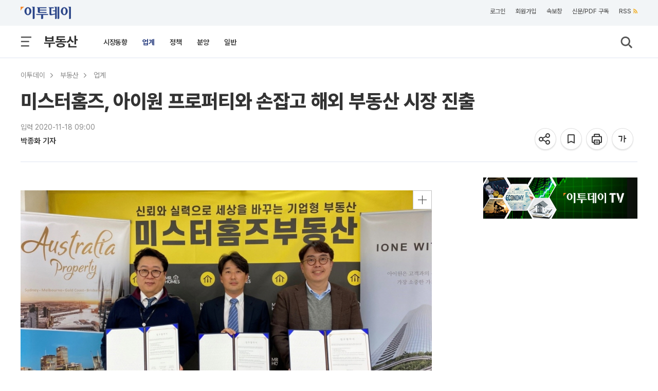

--- FILE ---
content_type: text/html; charset=utf-8
request_url: https://www.google.com/recaptcha/api2/aframe
body_size: 249
content:
<!DOCTYPE HTML><html><head><meta http-equiv="content-type" content="text/html; charset=UTF-8"></head><body><script nonce="cpn7O9Jy9F2lGWAgjoQNKg">/** Anti-fraud and anti-abuse applications only. See google.com/recaptcha */ try{var clients={'sodar':'https://pagead2.googlesyndication.com/pagead/sodar?'};window.addEventListener("message",function(a){try{if(a.source===window.parent){var b=JSON.parse(a.data);var c=clients[b['id']];if(c){var d=document.createElement('img');d.src=c+b['params']+'&rc='+(localStorage.getItem("rc::a")?sessionStorage.getItem("rc::b"):"");window.document.body.appendChild(d);sessionStorage.setItem("rc::e",parseInt(sessionStorage.getItem("rc::e")||0)+1);localStorage.setItem("rc::h",'1768748359543');}}}catch(b){}});window.parent.postMessage("_grecaptcha_ready", "*");}catch(b){}</script></body></html>

--- FILE ---
content_type: text/css
request_url: https://www.etoday.co.kr/common/css/tts_play.css?v=20260116
body_size: 2961
content:
/* =========================
   TTS 플레이어(view_utwrap + tts-player)
   - view_utmenu 왼쪽에 붙는 캡슐 UI
   ========================= */

/* 1) TTS 래퍼: 오른쪽 정렬 라인에 같이 올라오게 */
.view_utwrap{
  display: inline-block;
  vertical-align: middle;
  margin-right: 10px;          /* view_utmenu와 간격 */
  margin-top: 10px;
  float: right;
}

/* 모바일에서 줄바꿈 자연스럽게 */
@media (max-width: 480px){
  .view_utwrap{ margin-right: 8px; }
}
 
/* 2) 플레이어 캡슐 */
.tts-player{
  display: inline-flex;
  align-items: center;
  gap: 10px;

  height: 45px;          /* ✅ 45px로 맞춤 */
  padding: 0 12px;       /* ✅ 세로 padding 제거 */
  border-radius: 999px;
  border: 1px solid rgba(0,0,0,0.10);
  background: rgba(255,255,255,0.94);

  box-shadow: 0 5px 6px rgba(0,0,0,0.08);
  backdrop-filter: blur(8px);

  user-select: none;
}

/* 3) 버튼 */
.tts-btn{
  border: 0;
  background: transparent;   /* ✅ 원/배경 제거 */
  padding: 0;
  cursor: pointer;

  width: 32px;               /* ✅ 너무 작지 않게 */
  height: 32px;

  display: inline-flex;
  align-items: center;
  justify-content: center;

  transition: opacity .12s ease;
}
.tts-btn:hover{ opacity: .85; }
.tts-btn:active{ opacity: .75; }

.tts-btn .tts-svg{
  width: 22px;
  height: 22px;
  display: block;
}

.tts-player .tts-svg{ fill: #2b4a7a; }            
.tts-player.is-playing .tts-svg{ fill: #1f3164; } 

.tts-ic{
  font-size: 14px;
  line-height: 1;
}

/* 4) 텍스트(타이틀/시간) */
.tts-meta{
  display: flex;
  flex-direction: column;
  line-height: 1.1;
  min-width: 118px;            /* 시간 자리 확보(숫자 흔들림 방지) */
}

.tts-title{
  font-size: 12px;
  color: rgba(0,0,0,0.55);
  letter-spacing: -0.2px;
}

.tts-time{
  font-size: 13px;
  font-weight: 700;
  color: rgba(0,0,0,0.85);
  font-variant-numeric: tabular-nums;
}

/* 6) view_utmenu가 기존 float/layout을 유지하면서 옆에 붙도록 보정 */
.view_utmenu{
  display: inline-block;       /* 옆에 붙게 */
  vertical-align: middle;
}


#ttsFloating {
  position: fixed;
  
  top: 70px;              /* 헤더(61px) 아래 살짝 띄운 위치 */
  left: 50%;              /* 화면 가로 가운데 기준 */
  transform: translateX(-50%);
  
  z-index: 99999;
  display: none;         /* 기본 숨김 */
}

/* 보일 때 */
#ttsFloating.is-show {
  display: block;
}

/* 떠다닐 때는 플레이어가 조금 더 컴팩트하게(선택) */
#ttsFloating .tts-player{
  box-shadow: 0 12px 28px rgba(0,0,0,0.18);
}

/* 모바일에서 가로폭 너무 크면 살짝 줄이기 */
@media (max-width: 480px){
  #ttsFloating { right: 12px; left: 12px; bottom: 12px; }
  #ttsFloating .tts-player{ width: 100%; justify-content: flex-start; }
}

/* 7) 좁은 화면에서 플레이어가 너무 커 보이면 살짝 줄이기 */
@media (max-width: 360px){
  .tts-player{ padding: 7px 10px; gap: 8px; }
  .tts-btn{ width: 32px; height: 32px; }
  .tts-meta{ min-width: 106px; }
}


--- FILE ---
content_type: text/javascript; charset=utf-8
request_url: https://tm.interworksmedia.co.kr/ads.js/1429A800?pgURL=https%3A%2F%2Fwww.etoday.co.kr%2Fnews%2Fview%2F1963740&r=1768748358943
body_size: 285
content:
parent.window.ipContents={"contents":"div.view_contents > div.articleView > p","paragraph":5,"zIndex":""};document.write('<script src="//ds2.interworksmedia.co.kr/RealMedia/ads/adstream_jx.ads/etoday_www.etoday.co.kr_NEWS_IP_640X360_CMTF02/page@x90?_4081&_5824&_5847&_5848&_5855&_5868&_5878&_5879&_5888&_5889&_G99001"></script>');

--- FILE ---
content_type: application/javascript
request_url: https://etcmt.etoday.co.kr/neo_main_cmt.php?callback=jQuery1121024223809459994072_1768748352026&media=etoday&idxno=1963740&lastCmdid=0&_=1768748352027
body_size: 1
content:
jQuery1121024223809459994072_1768748352026([])

--- FILE ---
content_type: application/x-javascript
request_url: https://ds2.interworksmedia.co.kr/RealMedia/ads/adstream_jx.ads/etoday_www.etoday.co.kr_NEWS_IP_640X360_CMTF02/page@x90?_4081&_5824&_5847&_5848&_5855&_5868&_5878&_5879&_5888&_5889&_G99001
body_size: 6255
content:
document.write ('<script type="text/javascript">  \n');
document.write ('  parent.iwm_mezzo_code = {\n');
document.write ('        adid: ');
document.write ("'");
document.write ('');
document.write ("'");
document.write (',\n');
document.write ('        mPublisher: ');
document.write ("'");
document.write ('1634');
document.write ("'");
document.write (',\n');
document.write ('        mMedia: ');
document.write ("'");
document.write ('32700');
document.write ("'");
document.write (',\n');
document.write ('        mSection: ');
document.write ("'");
document.write ('806148');
document.write ("'");
document.write (',\n');
document.write ('        uAgeLevel: ');
document.write ("'");
document.write ('1');
document.write ("'");
document.write (',\n');
document.write ('        keyword: ');
document.write ("'");
document.write ('');
document.write ("'");
document.write (',\n');
document.write ('    };\n');
document.write ('\n');
document.write ('    parent.iwm_passback = {\n');
document.write ('        pbType: ');
document.write ("'");
document.write ('JX');
document.write ("'");
document.write (', \n');
document.write ('        pbUrl: ');
document.write ("'");
document.write ('//ds.interworksmedia.co.kr/RealMedia/ads/adstream_jx.ads/etoday_www.etoday.co.kr_NEWS_IP_640X360_CMTF02/page@x90?RM_Exclude=mezzomedia');
document.write ("'");
document.write (',\n');
document.write ('        adsWidth: ');
document.write ("'");
document.write ('640');
document.write ("'");
document.write (',\n');
document.write ('        adsHeight: ');
document.write ("'");
document.write ('360');
document.write ("'");
document.write ('\n');
document.write ('    };\n');
document.write ('\n');
document.write ('     var iwm_style = document.createElement(');
document.write ("'");
document.write ('style');
document.write ("'");
document.write (');\n');
document.write ('    iwm_style.setAttribute(');
document.write ("'");
document.write ('type');
document.write ("'");
document.write (', ');
document.write ("'");
document.write ('text/css');
document.write ("'");
document.write (');\n');
document.write ('    iwm_style.innerHTML = ');
document.write ("'");
document.write ('iframe.ip-engine {display:none!important;}');
document.write ("'");
document.write ('\n');
document.write ('    parent.document.head.appendChild(iwm_style);\n');
document.write ('\n');
document.write ('    var iwm_house_width = "640";\n');
document.write ('    var iwm_house_height = "360";\n');
document.write ('    var iwm_house_type = "JX";\n');
document.write ('    var iwm_house_tadId = "mezzo";\n');
document.write ('    var iwm_house_script = "<script>var script1=document.createElement(');
document.write ("'");
document.write ('script');
document.write ("'");
document.write (');script1.src=');
document.write ("'");
document.write ('https://advimg.ad-mapps.com/sdk/js/ver/3.0.0/ad_script.min.js');
document.write ("'");
document.write (';script1.onload=function(){var script2=document.createElement(');
document.write ("'");
document.write ('script');
document.write ("'");
document.write (');script2.src=');
document.write ("'");
document.write ('https://cdn.interworksmedia.co.kr/js/mezzo/pc/mezzo2.js');
document.write ("'");
document.write (';parent.iwmads.component.context.appendChild(script2);};parent.iwmads.component.context.appendChild(script1);parent.iwmads.component.context.style.zIndex=99;\\');
document.write ('x3c/script>";\n');
document.write ('\n');
document.write ('    iwm_house_script = iwm_house_script.replace(');
document.write ("'");
document.write ('"');
document.write ("'");
document.write (', ');
document.write ("'");
document.write ('\\');
document.write ('"');
document.write ("'");
document.write (');\n');
document.write ('    !function (a, b, z) {a = document.getElementsByTagName(');
document.write ("'");
document.write ('script');
document.write ("'");
document.write ('), z = ');
document.write ("'");
document.write ('');
document.write ("'");
document.write (', b = a.length; while (--b) { if (a[b].id.indexOf(');
document.write ("'");
document.write ('iwmads-ds');
document.write ("'");
document.write (') >= 0) { z = a[b].id; break } }document.write(');
document.write ("'");
document.write ('<script type="application/json" id="');
document.write ("'");
document.write (' + z.replace(/-ds-/g, ');
document.write ("'");
document.write ('-js-');
document.write ("'");
document.write (') + ');
document.write ("'");
document.write ('">{"width":');
document.write ("'");
document.write (' + iwm_house_width + ');
document.write ("'");
document.write (',"height":');
document.write ("'");
document.write (' + iwm_house_height + ');
document.write ("'");
document.write (',"type":"');
document.write ("'");
document.write (' + iwm_house_type + ');
document.write ("'");
document.write ('","tagId":"');
document.write ("'");
document.write (' + iwm_house_tadId + ');
document.write ("'");
document.write ('","ad_knd":"HB","matching_campaign_id":"Service_ads_080621/ZHB2402B_1429A800_IP_V640X360_CMTF02_3","src":"');
document.write ("'");
document.write (' + encodeURIComponent(iwm_house_script) + ');
document.write ("'");
document.write ('"}\\');
document.write ('x3c/script>');
document.write ("'");
document.write (')}();\n');
document.write ('</script>\n');
document.write ('\n');
document.write ('<!-- Interworks Audience Tag Start -->\n');
document.write ('<script type="text/javascript"><!--\n');
document.write ('var iwm_ads_id="interworks",iwm_ads_label="Service_ads_080621/ZHB2402B_1429A800_IP_V640X360_CMTF02_3".replace(/^.*\\');
document.write ('/(.*)$/g,"$1"),iwm_ads_items=[{oas_site:"etoday_www.etoday.co.kr_NEWS_IP_640X360_CMTF02/page/L51".replace(/\\');
document.write ('/(\\');
document.write ('w+)$/,""),oas_position:"x90",node_cd:encodeURIComponent("_4081&_5824&_5847&_5848&_5855&_5868&_5878&_5879&_5888&_5889&_G99001".replace(/_|(&)?RM_Exclude=([^&#]+)/g,""))}];\n');
document.write ('//-->\n');
document.write ('</script>\n');
document.write ('<script type="text/javascript" src="//cdn.interworksmedia.co.kr/js/audience.min.js"></script>\n');
document.write ('<!-- Interworks Audience Tag End -->\n');
